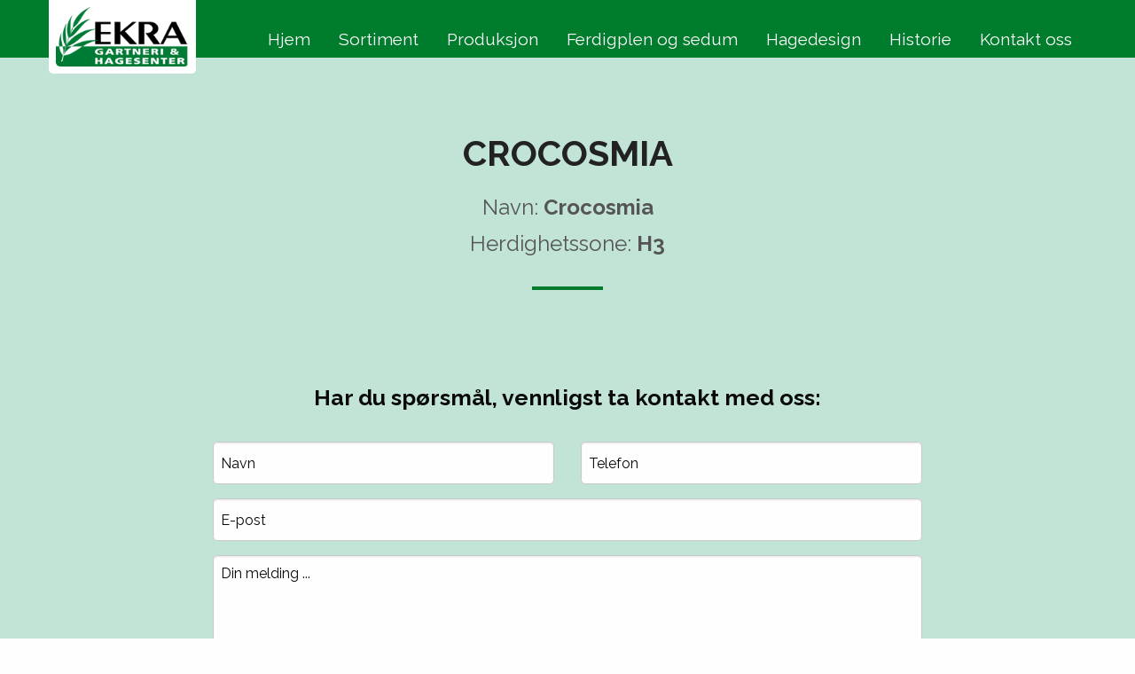

--- FILE ---
content_type: text/html; charset=UTF-8
request_url: https://ekragartneri.no/sortiment/stauder/crocosmia/
body_size: 9696
content:

<!doctype html>

  <html class="no-js"  lang="nb-NO">

	<head>
		<meta charset="utf-8">
		
		<!-- Force IE to use the latest rendering engine available -->
		<meta http-equiv="X-UA-Compatible" content="IE=edge">

		<!-- Mobile Meta -->
		<meta name="viewport" content="width=device-width, initial-scale=1.0">
		<meta class="foundation-mq">
		
		<!-- If Site Icon isn't set in customizer -->
		
		<link rel="pingback" href="https://ekragartneri.no/xmlrpc.php">

		<title>Crocosmia &#8211; Ekra Gartneri &amp; Hagesenter</title>
<meta name='robots' content='max-image-preview:large' />
<script id="cookieyes" type="text/javascript" src="https://cdn-cookieyes.com/client_data/8791424d3eaa4b1fe8933a60/script.js"></script><link rel='dns-prefetch' href='//maxcdn.bootstrapcdn.com' />
<link rel='dns-prefetch' href='//use.fontawesome.com' />
<link rel="alternate" type="application/rss+xml" title="Ekra Gartneri &amp; Hagesenter &raquo; strøm" href="https://ekragartneri.no/feed/" />
<link rel="alternate" type="application/rss+xml" title="Ekra Gartneri &amp; Hagesenter &raquo; kommentarstrøm" href="https://ekragartneri.no/comments/feed/" />
<link rel="alternate" title="oEmbed (JSON)" type="application/json+oembed" href="https://ekragartneri.no/wp-json/oembed/1.0/embed?url=https%3A%2F%2Fekragartneri.no%2Fsortiment%2Fstauder%2Fcrocosmia%2F" />
<link rel="alternate" title="oEmbed (XML)" type="text/xml+oembed" href="https://ekragartneri.no/wp-json/oembed/1.0/embed?url=https%3A%2F%2Fekragartneri.no%2Fsortiment%2Fstauder%2Fcrocosmia%2F&#038;format=xml" />
<style id='wp-img-auto-sizes-contain-inline-css' type='text/css'>
img:is([sizes=auto i],[sizes^="auto," i]){contain-intrinsic-size:3000px 1500px}
/*# sourceURL=wp-img-auto-sizes-contain-inline-css */
</style>
<style id='wp-block-library-inline-css' type='text/css'>
:root{--wp-block-synced-color:#7a00df;--wp-block-synced-color--rgb:122,0,223;--wp-bound-block-color:var(--wp-block-synced-color);--wp-editor-canvas-background:#ddd;--wp-admin-theme-color:#007cba;--wp-admin-theme-color--rgb:0,124,186;--wp-admin-theme-color-darker-10:#006ba1;--wp-admin-theme-color-darker-10--rgb:0,107,160.5;--wp-admin-theme-color-darker-20:#005a87;--wp-admin-theme-color-darker-20--rgb:0,90,135;--wp-admin-border-width-focus:2px}@media (min-resolution:192dpi){:root{--wp-admin-border-width-focus:1.5px}}.wp-element-button{cursor:pointer}:root .has-very-light-gray-background-color{background-color:#eee}:root .has-very-dark-gray-background-color{background-color:#313131}:root .has-very-light-gray-color{color:#eee}:root .has-very-dark-gray-color{color:#313131}:root .has-vivid-green-cyan-to-vivid-cyan-blue-gradient-background{background:linear-gradient(135deg,#00d084,#0693e3)}:root .has-purple-crush-gradient-background{background:linear-gradient(135deg,#34e2e4,#4721fb 50%,#ab1dfe)}:root .has-hazy-dawn-gradient-background{background:linear-gradient(135deg,#faaca8,#dad0ec)}:root .has-subdued-olive-gradient-background{background:linear-gradient(135deg,#fafae1,#67a671)}:root .has-atomic-cream-gradient-background{background:linear-gradient(135deg,#fdd79a,#004a59)}:root .has-nightshade-gradient-background{background:linear-gradient(135deg,#330968,#31cdcf)}:root .has-midnight-gradient-background{background:linear-gradient(135deg,#020381,#2874fc)}:root{--wp--preset--font-size--normal:16px;--wp--preset--font-size--huge:42px}.has-regular-font-size{font-size:1em}.has-larger-font-size{font-size:2.625em}.has-normal-font-size{font-size:var(--wp--preset--font-size--normal)}.has-huge-font-size{font-size:var(--wp--preset--font-size--huge)}.has-text-align-center{text-align:center}.has-text-align-left{text-align:left}.has-text-align-right{text-align:right}.has-fit-text{white-space:nowrap!important}#end-resizable-editor-section{display:none}.aligncenter{clear:both}.items-justified-left{justify-content:flex-start}.items-justified-center{justify-content:center}.items-justified-right{justify-content:flex-end}.items-justified-space-between{justify-content:space-between}.screen-reader-text{border:0;clip-path:inset(50%);height:1px;margin:-1px;overflow:hidden;padding:0;position:absolute;width:1px;word-wrap:normal!important}.screen-reader-text:focus{background-color:#ddd;clip-path:none;color:#444;display:block;font-size:1em;height:auto;left:5px;line-height:normal;padding:15px 23px 14px;text-decoration:none;top:5px;width:auto;z-index:100000}html :where(.has-border-color){border-style:solid}html :where([style*=border-top-color]){border-top-style:solid}html :where([style*=border-right-color]){border-right-style:solid}html :where([style*=border-bottom-color]){border-bottom-style:solid}html :where([style*=border-left-color]){border-left-style:solid}html :where([style*=border-width]){border-style:solid}html :where([style*=border-top-width]){border-top-style:solid}html :where([style*=border-right-width]){border-right-style:solid}html :where([style*=border-bottom-width]){border-bottom-style:solid}html :where([style*=border-left-width]){border-left-style:solid}html :where(img[class*=wp-image-]){height:auto;max-width:100%}:where(figure){margin:0 0 1em}html :where(.is-position-sticky){--wp-admin--admin-bar--position-offset:var(--wp-admin--admin-bar--height,0px)}@media screen and (max-width:600px){html :where(.is-position-sticky){--wp-admin--admin-bar--position-offset:0px}}

/*# sourceURL=wp-block-library-inline-css */
</style><style id='global-styles-inline-css' type='text/css'>
:root{--wp--preset--aspect-ratio--square: 1;--wp--preset--aspect-ratio--4-3: 4/3;--wp--preset--aspect-ratio--3-4: 3/4;--wp--preset--aspect-ratio--3-2: 3/2;--wp--preset--aspect-ratio--2-3: 2/3;--wp--preset--aspect-ratio--16-9: 16/9;--wp--preset--aspect-ratio--9-16: 9/16;--wp--preset--color--black: #000000;--wp--preset--color--cyan-bluish-gray: #abb8c3;--wp--preset--color--white: #ffffff;--wp--preset--color--pale-pink: #f78da7;--wp--preset--color--vivid-red: #cf2e2e;--wp--preset--color--luminous-vivid-orange: #ff6900;--wp--preset--color--luminous-vivid-amber: #fcb900;--wp--preset--color--light-green-cyan: #7bdcb5;--wp--preset--color--vivid-green-cyan: #00d084;--wp--preset--color--pale-cyan-blue: #8ed1fc;--wp--preset--color--vivid-cyan-blue: #0693e3;--wp--preset--color--vivid-purple: #9b51e0;--wp--preset--gradient--vivid-cyan-blue-to-vivid-purple: linear-gradient(135deg,rgb(6,147,227) 0%,rgb(155,81,224) 100%);--wp--preset--gradient--light-green-cyan-to-vivid-green-cyan: linear-gradient(135deg,rgb(122,220,180) 0%,rgb(0,208,130) 100%);--wp--preset--gradient--luminous-vivid-amber-to-luminous-vivid-orange: linear-gradient(135deg,rgb(252,185,0) 0%,rgb(255,105,0) 100%);--wp--preset--gradient--luminous-vivid-orange-to-vivid-red: linear-gradient(135deg,rgb(255,105,0) 0%,rgb(207,46,46) 100%);--wp--preset--gradient--very-light-gray-to-cyan-bluish-gray: linear-gradient(135deg,rgb(238,238,238) 0%,rgb(169,184,195) 100%);--wp--preset--gradient--cool-to-warm-spectrum: linear-gradient(135deg,rgb(74,234,220) 0%,rgb(151,120,209) 20%,rgb(207,42,186) 40%,rgb(238,44,130) 60%,rgb(251,105,98) 80%,rgb(254,248,76) 100%);--wp--preset--gradient--blush-light-purple: linear-gradient(135deg,rgb(255,206,236) 0%,rgb(152,150,240) 100%);--wp--preset--gradient--blush-bordeaux: linear-gradient(135deg,rgb(254,205,165) 0%,rgb(254,45,45) 50%,rgb(107,0,62) 100%);--wp--preset--gradient--luminous-dusk: linear-gradient(135deg,rgb(255,203,112) 0%,rgb(199,81,192) 50%,rgb(65,88,208) 100%);--wp--preset--gradient--pale-ocean: linear-gradient(135deg,rgb(255,245,203) 0%,rgb(182,227,212) 50%,rgb(51,167,181) 100%);--wp--preset--gradient--electric-grass: linear-gradient(135deg,rgb(202,248,128) 0%,rgb(113,206,126) 100%);--wp--preset--gradient--midnight: linear-gradient(135deg,rgb(2,3,129) 0%,rgb(40,116,252) 100%);--wp--preset--font-size--small: 13px;--wp--preset--font-size--medium: 20px;--wp--preset--font-size--large: 36px;--wp--preset--font-size--x-large: 42px;--wp--preset--spacing--20: 0.44rem;--wp--preset--spacing--30: 0.67rem;--wp--preset--spacing--40: 1rem;--wp--preset--spacing--50: 1.5rem;--wp--preset--spacing--60: 2.25rem;--wp--preset--spacing--70: 3.38rem;--wp--preset--spacing--80: 5.06rem;--wp--preset--shadow--natural: 6px 6px 9px rgba(0, 0, 0, 0.2);--wp--preset--shadow--deep: 12px 12px 50px rgba(0, 0, 0, 0.4);--wp--preset--shadow--sharp: 6px 6px 0px rgba(0, 0, 0, 0.2);--wp--preset--shadow--outlined: 6px 6px 0px -3px rgb(255, 255, 255), 6px 6px rgb(0, 0, 0);--wp--preset--shadow--crisp: 6px 6px 0px rgb(0, 0, 0);}:where(.is-layout-flex){gap: 0.5em;}:where(.is-layout-grid){gap: 0.5em;}body .is-layout-flex{display: flex;}.is-layout-flex{flex-wrap: wrap;align-items: center;}.is-layout-flex > :is(*, div){margin: 0;}body .is-layout-grid{display: grid;}.is-layout-grid > :is(*, div){margin: 0;}:where(.wp-block-columns.is-layout-flex){gap: 2em;}:where(.wp-block-columns.is-layout-grid){gap: 2em;}:where(.wp-block-post-template.is-layout-flex){gap: 1.25em;}:where(.wp-block-post-template.is-layout-grid){gap: 1.25em;}.has-black-color{color: var(--wp--preset--color--black) !important;}.has-cyan-bluish-gray-color{color: var(--wp--preset--color--cyan-bluish-gray) !important;}.has-white-color{color: var(--wp--preset--color--white) !important;}.has-pale-pink-color{color: var(--wp--preset--color--pale-pink) !important;}.has-vivid-red-color{color: var(--wp--preset--color--vivid-red) !important;}.has-luminous-vivid-orange-color{color: var(--wp--preset--color--luminous-vivid-orange) !important;}.has-luminous-vivid-amber-color{color: var(--wp--preset--color--luminous-vivid-amber) !important;}.has-light-green-cyan-color{color: var(--wp--preset--color--light-green-cyan) !important;}.has-vivid-green-cyan-color{color: var(--wp--preset--color--vivid-green-cyan) !important;}.has-pale-cyan-blue-color{color: var(--wp--preset--color--pale-cyan-blue) !important;}.has-vivid-cyan-blue-color{color: var(--wp--preset--color--vivid-cyan-blue) !important;}.has-vivid-purple-color{color: var(--wp--preset--color--vivid-purple) !important;}.has-black-background-color{background-color: var(--wp--preset--color--black) !important;}.has-cyan-bluish-gray-background-color{background-color: var(--wp--preset--color--cyan-bluish-gray) !important;}.has-white-background-color{background-color: var(--wp--preset--color--white) !important;}.has-pale-pink-background-color{background-color: var(--wp--preset--color--pale-pink) !important;}.has-vivid-red-background-color{background-color: var(--wp--preset--color--vivid-red) !important;}.has-luminous-vivid-orange-background-color{background-color: var(--wp--preset--color--luminous-vivid-orange) !important;}.has-luminous-vivid-amber-background-color{background-color: var(--wp--preset--color--luminous-vivid-amber) !important;}.has-light-green-cyan-background-color{background-color: var(--wp--preset--color--light-green-cyan) !important;}.has-vivid-green-cyan-background-color{background-color: var(--wp--preset--color--vivid-green-cyan) !important;}.has-pale-cyan-blue-background-color{background-color: var(--wp--preset--color--pale-cyan-blue) !important;}.has-vivid-cyan-blue-background-color{background-color: var(--wp--preset--color--vivid-cyan-blue) !important;}.has-vivid-purple-background-color{background-color: var(--wp--preset--color--vivid-purple) !important;}.has-black-border-color{border-color: var(--wp--preset--color--black) !important;}.has-cyan-bluish-gray-border-color{border-color: var(--wp--preset--color--cyan-bluish-gray) !important;}.has-white-border-color{border-color: var(--wp--preset--color--white) !important;}.has-pale-pink-border-color{border-color: var(--wp--preset--color--pale-pink) !important;}.has-vivid-red-border-color{border-color: var(--wp--preset--color--vivid-red) !important;}.has-luminous-vivid-orange-border-color{border-color: var(--wp--preset--color--luminous-vivid-orange) !important;}.has-luminous-vivid-amber-border-color{border-color: var(--wp--preset--color--luminous-vivid-amber) !important;}.has-light-green-cyan-border-color{border-color: var(--wp--preset--color--light-green-cyan) !important;}.has-vivid-green-cyan-border-color{border-color: var(--wp--preset--color--vivid-green-cyan) !important;}.has-pale-cyan-blue-border-color{border-color: var(--wp--preset--color--pale-cyan-blue) !important;}.has-vivid-cyan-blue-border-color{border-color: var(--wp--preset--color--vivid-cyan-blue) !important;}.has-vivid-purple-border-color{border-color: var(--wp--preset--color--vivid-purple) !important;}.has-vivid-cyan-blue-to-vivid-purple-gradient-background{background: var(--wp--preset--gradient--vivid-cyan-blue-to-vivid-purple) !important;}.has-light-green-cyan-to-vivid-green-cyan-gradient-background{background: var(--wp--preset--gradient--light-green-cyan-to-vivid-green-cyan) !important;}.has-luminous-vivid-amber-to-luminous-vivid-orange-gradient-background{background: var(--wp--preset--gradient--luminous-vivid-amber-to-luminous-vivid-orange) !important;}.has-luminous-vivid-orange-to-vivid-red-gradient-background{background: var(--wp--preset--gradient--luminous-vivid-orange-to-vivid-red) !important;}.has-very-light-gray-to-cyan-bluish-gray-gradient-background{background: var(--wp--preset--gradient--very-light-gray-to-cyan-bluish-gray) !important;}.has-cool-to-warm-spectrum-gradient-background{background: var(--wp--preset--gradient--cool-to-warm-spectrum) !important;}.has-blush-light-purple-gradient-background{background: var(--wp--preset--gradient--blush-light-purple) !important;}.has-blush-bordeaux-gradient-background{background: var(--wp--preset--gradient--blush-bordeaux) !important;}.has-luminous-dusk-gradient-background{background: var(--wp--preset--gradient--luminous-dusk) !important;}.has-pale-ocean-gradient-background{background: var(--wp--preset--gradient--pale-ocean) !important;}.has-electric-grass-gradient-background{background: var(--wp--preset--gradient--electric-grass) !important;}.has-midnight-gradient-background{background: var(--wp--preset--gradient--midnight) !important;}.has-small-font-size{font-size: var(--wp--preset--font-size--small) !important;}.has-medium-font-size{font-size: var(--wp--preset--font-size--medium) !important;}.has-large-font-size{font-size: var(--wp--preset--font-size--large) !important;}.has-x-large-font-size{font-size: var(--wp--preset--font-size--x-large) !important;}
/*# sourceURL=global-styles-inline-css */
</style>

<style id='classic-theme-styles-inline-css' type='text/css'>
/*! This file is auto-generated */
.wp-block-button__link{color:#fff;background-color:#32373c;border-radius:9999px;box-shadow:none;text-decoration:none;padding:calc(.667em + 2px) calc(1.333em + 2px);font-size:1.125em}.wp-block-file__button{background:#32373c;color:#fff;text-decoration:none}
/*# sourceURL=/wp-includes/css/classic-themes.min.css */
</style>
<link rel='stylesheet' id='contact-form-7-css' href='https://ekragartneri.no/wp-content/plugins/contact-form-7/includes/css/styles.css?ver=6.1.4' type='text/css' media='all' />
<link rel='stylesheet' id='cff-css' href='https://ekragartneri.no/wp-content/plugins/custom-facebook-feed-pro/css/cff-style.css?ver=3.16.1' type='text/css' media='all' />
<link rel='stylesheet' id='sb-font-awesome-css' href='https://maxcdn.bootstrapcdn.com/font-awesome/4.7.0/css/font-awesome.min.css?ver=6.9' type='text/css' media='all' />
<link rel='stylesheet' id='wpdreams-asl-basic-css' href='https://ekragartneri.no/wp-content/plugins/ajax-search-lite/css/style.basic.css?ver=4.9.3' type='text/css' media='all' />
<link rel='stylesheet' id='wpdreams-ajaxsearchlite-css' href='https://ekragartneri.no/wp-content/plugins/ajax-search-lite/css/style-curvy-black.css?ver=4.9.3' type='text/css' media='all' />
<link rel='stylesheet' id='site-css-css' href='https://ekragartneri.no/wp-content/themes/ekra/dist/css/app-v3.css?ver=1605710379' type='text/css' media='all' />
<link rel='stylesheet' id='fontawesome-css' href='https://use.fontawesome.com/releases/v5.11.2/css/all.css' type='text/css' media='all' />
<script type="text/javascript" src="https://ekragartneri.no/wp-includes/js/jquery/jquery.min.js?ver=3.7.1" id="jquery-core-js"></script>
<script type="text/javascript" src="https://ekragartneri.no/wp-includes/js/jquery/jquery-migrate.min.js?ver=3.4.1" id="jquery-migrate-js"></script>
<script type="text/javascript" src="https://ekragartneri.no/wp-content/themes/ekra/magnific-popup/jquery.magnific-popup.min.js?ver=6.9" id="magnific_popup_script-js"></script>
<script type="text/javascript" src="https://ekragartneri.no/wp-content/themes/ekra/magnific-popup/jquery.magnific-popup-init.js?ver=6.9" id="magnific_init_script-js"></script>
<link rel="https://api.w.org/" href="https://ekragartneri.no/wp-json/" /><link rel="alternate" title="JSON" type="application/json" href="https://ekragartneri.no/wp-json/wp/v2/posts/3364" /><link rel="canonical" href="https://ekragartneri.no/sortiment/stauder/crocosmia/" />
<link rel='shortlink' href='https://ekragartneri.no/?p=3364' />
<!-- Custom Facebook Feed JS vars -->
<script type="text/javascript">
var cffsiteurl = "https://ekragartneri.no/wp-content/plugins";
var cffajaxurl = "https://ekragartneri.no/wp-admin/admin-ajax.php";
var cffmetatrans = "true";

var cfflinkhashtags = "true";
</script>
                <link href='//fonts.googleapis.com/css?family=Open+Sans' rel='stylesheet' type='text/css'>
                                <style type="text/css">
                    
            @font-face {
                font-family: 'aslsicons2';
                src: url('https://ekragartneri.no/wp-content/plugins/ajax-search-lite/css/fonts/icons2.eot');
                src: url('https://ekragartneri.no/wp-content/plugins/ajax-search-lite/css/fonts/icons2.eot?#iefix') format('embedded-opentype'),
                     url('https://ekragartneri.no/wp-content/plugins/ajax-search-lite/css/fonts/icons2.woff2') format('woff2'),
                     url('https://ekragartneri.no/wp-content/plugins/ajax-search-lite/css/fonts/icons2.woff') format('woff'),
                     url('https://ekragartneri.no/wp-content/plugins/ajax-search-lite/css/fonts/icons2.ttf') format('truetype'),
                     url('https://ekragartneri.no/wp-content/plugins/ajax-search-lite/css/fonts/icons2.svg#icons') format('svg');
                font-weight: normal;
                font-style: normal;
            }
            div[id*='ajaxsearchlitesettings'].searchsettings .asl_option_inner label {
                font-size: 0px !important;
                color: rgba(0, 0, 0, 0);
            }
            div[id*='ajaxsearchlitesettings'].searchsettings .asl_option_inner label:after {
                font-size: 11px !important;
                position: absolute;
                top: 0;
                left: 0;
                z-index: 1;
            }
            div[id*='ajaxsearchlite'].wpdreams_asl_container {
                width: 100%;
                margin: 0px 0px 0px 0px;
            }
            div[id*='ajaxsearchliteres'].wpdreams_asl_results div.resdrg span.highlighted {
                font-weight: bold;
                color: rgba(217, 49, 43, 1);
                background-color: rgba(238, 238, 238, 1);
            }
            div[id*='ajaxsearchliteres'].wpdreams_asl_results .results div.asl_image {
                width: 70px;
                height: 70px;
                background-size: cover;
                background-repeat: no-repeat;
            }
            div.asl_r .results {
                max-height: none;
            }
            
                div.asl_r.asl_w.vertical .resdrg {
                    display: flex;
                    flex-wrap: wrap;
                }
                div.asl_r.asl_w.vertical .results .item {
                    min-width: 200px;
                    width: 49%;
                    flex-grow: 1;
                    box-sizing: border-box;
                    border-radius: 0;
                }
                @media only screen and (min-width: 641px) and (max-width: 1024px) {
                    div.asl_r.asl_w.vertical .results .item {
                        min-width: 200px;
                    }
                }
                @media only screen and (max-width: 640px) {
                    div.asl_r.asl_w.vertical .results .item {
                        min-width: 200px;
                    }
                }
                 #ajaxsearchlite1 .probox .proinput input, div.asl_w .probox .proinput input {
    font-size: 16px;
font-family: Raleway,sans-serif;
font-weight: 600;
}

div.asl_s.searchsettings fieldset .categoryfilter {
    max-height: 300px;
}

#ajaxsearchlite1 .probox, div.asl_w .probox {
    border: 2px solid #74b198;
}
div.asl_s.searchsettings {
    box-shadow: 0 0 0;
}
div.asl_r .results .item .asl_content h3, div.asl_r .results .item .asl_content h3 a {
    font-family: 'Raleway';
    color: #007c2d;
    font-size: 16px;
    font-weight: 600;
}

div.asl_r .results .item .asl_content h3 a:hover {
    font-family: 'Raleway';
    color: #007c2d;
    font-size: 16px;
    font-weight: 600;
}

div.asl_r .results .item.hovered {
    background: #e5f4ee;
}

div.asl_r.vertical {
    border-radius: 1rem;
   padding: 1rem 1rem;
}

div.asl_r .results .item .asl_content .asl_desc {
    margin-top: 4px;
    font-size: 14px;
    line-height: 18px;
    color: #555;
}

div.asl_w .probox .proinput input::placeholder {
    color: #333 !important;
}                </style>
                            <script type="text/javascript">
                if ( typeof _ASL !== "undefined" && _ASL !== null && typeof _ASL.initialize !== "undefined" )
                    _ASL.initialize();
            </script>
            <link rel="icon" href="https://ekragartneri.no/wp-content/uploads/2020/10/cropped-logo-32x32.png" sizes="32x32" />
<link rel="icon" href="https://ekragartneri.no/wp-content/uploads/2020/10/cropped-logo-192x192.png" sizes="192x192" />
<link rel="apple-touch-icon" href="https://ekragartneri.no/wp-content/uploads/2020/10/cropped-logo-180x180.png" />
<meta name="msapplication-TileImage" content="https://ekragartneri.no/wp-content/uploads/2020/10/cropped-logo-270x270.png" />
		<style type="text/css" id="wp-custom-css">
			.apning a {
	color: #fff;
}		</style>
		
<!-- Google Tag Manager --><script>(function(w,d,s,l,i){w[l]=w[l]||[];w[l].push({'gtm.start':new Date().getTime(),event:'gtm.js'});var f=d.getElementsByTagName(s)[0],j=d.createElement(s),dl=l!='dataLayer'?'&l='+l:'';j.async=true;j.src='https://www.googletagmanager.com/gtm.js?id='+i+dl;f.parentNode.insertBefore(j,f);})(window,document,'script','dataLayer','GTM-KKXW2SR');</script><!-- End Google Tag Manager -->

	</head>

	<div id="topp" style="display: none;"></div>
			
	<body class="wp-singular post-template-default single single-post postid-3364 single-format-standard wp-theme-ekra">
<!-- Google Tag Manager (noscript) --><noscript><iframe src="https://www.googletagmanager.com/ns.html?id=GTM-KKXW2SR"height="0" width="0" style="display:none;visibility:hidden"></iframe></noscript><!-- End Google Tag Manager (noscript) -->
		<div class="off-canvas-wrapper">
			
			<!-- Load off-canvas container. Feel free to remove if not using. -->			
			
<div class="off-canvas position-right" id="off-canvas" data-off-canvas>
	<a href="https://ekragartneri.no" rel="nofollow"> 
		<img src="https://ekragartneri.no/wp-content/themes/ekra/dist/images/logo.png" class="menylogo">	
	    </img>			
	</a>	
	<ul id="menu-hovedmeny" class="vertical menu accordion-menu" data-accordion-menu><li id="menu-item-28" class="menu-item menu-item-type-post_type menu-item-object-page menu-item-home menu-item-28"><a href="https://ekragartneri.no/">Hjem</a></li>
<li id="menu-item-71" class="menu-item menu-item-type-post_type menu-item-object-page menu-item-71"><a href="https://ekragartneri.no/sortiment/">Sortiment</a></li>
<li id="menu-item-29" class="menu-item menu-item-type-post_type menu-item-object-page menu-item-29"><a href="https://ekragartneri.no/produksjon/">Produksjon</a></li>
<li id="menu-item-129" class="menu-item menu-item-type-post_type menu-item-object-page menu-item-129"><a href="https://ekragartneri.no/ferdigplen/">Ferdigplen og sedum</a></li>
<li id="menu-item-5344" class="menu-item menu-item-type-post_type menu-item-object-page menu-item-5344"><a href="https://ekragartneri.no/hagedesign/">Hagedesign</a></li>
<li id="menu-item-147" class="menu-item menu-item-type-post_type menu-item-object-page menu-item-147"><a href="https://ekragartneri.no/historie/">Historie</a></li>
<li id="menu-item-161" class="menu-item menu-item-type-post_type menu-item-object-page menu-item-161"><a href="https://ekragartneri.no/kontakt/">Kontakt oss</a></li>
</ul></div>			
			<div class="off-canvas-content" data-off-canvas-content>
				
				<header class="header" role="banner">
							
					 <!-- This navs will be applied to the topbar, above all content 
						  To see additional nav styles, visit the /parts directory -->
					<div class="grid-container">	  
					 	
<div class="top-bar grid-x align-justify" id="top-bar-menu">

	<div class="top-bar-left cell auto">
		<ul class="menu">
			<li>
				<a href="https://ekragartneri.no" rel="nofollow"> 
					<img src="https://ekragartneri.no/wp-content/themes/ekra/dist/images/logo.png" class="logobilde wow animated fadeInDown">	
				    </img>			
				</a>
			</li>
		</ul>
	</div>

	<div class="top-bar-right cell shrink show-for-medium">
		<ul id="menu-hovedmeny-1" class="medium-horizontal menu" data-responsive-menu="accordion medium-dropdown"><li class="menu-item menu-item-type-post_type menu-item-object-page menu-item-home menu-item-28"><a href="https://ekragartneri.no/">Hjem</a></li>
<li class="menu-item menu-item-type-post_type menu-item-object-page menu-item-71"><a href="https://ekragartneri.no/sortiment/">Sortiment</a></li>
<li class="menu-item menu-item-type-post_type menu-item-object-page menu-item-29"><a href="https://ekragartneri.no/produksjon/">Produksjon</a></li>
<li class="menu-item menu-item-type-post_type menu-item-object-page menu-item-129"><a href="https://ekragartneri.no/ferdigplen/">Ferdigplen og sedum</a></li>
<li class="menu-item menu-item-type-post_type menu-item-object-page menu-item-5344"><a href="https://ekragartneri.no/hagedesign/">Hagedesign</a></li>
<li class="menu-item menu-item-type-post_type menu-item-object-page menu-item-147"><a href="https://ekragartneri.no/historie/">Historie</a></li>
<li class="menu-item menu-item-type-post_type menu-item-object-page menu-item-161"><a href="https://ekragartneri.no/kontakt/">Kontakt oss</a></li>
</ul>	
	</div>

	<div class="top-bar-right cell shrink show-for-small-only">
		<ul class="menu">
			<li><button type="button" data-toggle="off-canvas"><i class="fa fa-bars"></i> </button></li>
		</ul>
	</div>

</div>					</div>
	 	
				</header> <!-- end .header -->			
<div class="seksjon lightgreen produktsingle">			
	<div class="grid-container">

		<h2 class="title">Crocosmia</h2>
					<h3 class="norsk" itemprop="headline">Navn: <strong>Crocosmia</strong></h3>
			

					<h3 class="herdighetssone" itemprop="headline">Herdighetssone: <strong>H3</strong></h3>
			

		<hr>

			
			
	    
	    
			<article id="post-3364" class="post-3364 post type-post status-publish format-standard hentry category-stauder" role="article" itemscope itemtype="http://schema.org/BlogPosting">
				<a href="">						
				</a>																								
			</article>

			<div class="narrow">
				<div class="bestillholder">
					<h4>Har du spørsmål, vennligst ta kontakt med oss:</h4>
					
<div class="wpcf7 no-js" id="wpcf7-f41-p3364-o1" lang="nb-NO" dir="ltr" data-wpcf7-id="41">
<div class="screen-reader-response"><p role="status" aria-live="polite" aria-atomic="true"></p> <ul></ul></div>
<form action="/sortiment/stauder/crocosmia/#wpcf7-f41-p3364-o1" method="post" class="wpcf7-form init" aria-label="Kontaktskjema" novalidate="novalidate" data-status="init">
<fieldset class="hidden-fields-container"><input type="hidden" name="_wpcf7" value="41" /><input type="hidden" name="_wpcf7_version" value="6.1.4" /><input type="hidden" name="_wpcf7_locale" value="nb_NO" /><input type="hidden" name="_wpcf7_unit_tag" value="wpcf7-f41-p3364-o1" /><input type="hidden" name="_wpcf7_container_post" value="3364" /><input type="hidden" name="_wpcf7_posted_data_hash" value="" /><input type="hidden" name="_wpcf7dtx_version" value="5.0.3" />
</fieldset>
<div class="grid-x grid-margin-x">
<span class="wpcf7-form-control-wrap emne" data-name="emne"><input type="hidden" name="emne" class="wpcf7-form-control wpcf7-hidden wpcf7dtx wpcf7dtx-hidden" aria-invalid="false" value="Crocosmia"></span>
	<div class="cell small-6">
		<p><span class="wpcf7-form-control-wrap" data-name="navn"><input size="40" maxlength="400" class="wpcf7-form-control wpcf7-text wpcf7-validates-as-required" aria-required="true" aria-invalid="false" placeholder="Navn" value="" type="text" name="navn" /></span>
		</p>
	</div>
	<div class="cell small-6">
		<p><span class="wpcf7-form-control-wrap" data-name="telefon"><input size="40" maxlength="400" class="wpcf7-form-control wpcf7-tel wpcf7-validates-as-required wpcf7-text wpcf7-validates-as-tel" aria-required="true" aria-invalid="false" placeholder="Telefon" value="" type="tel" name="telefon" /></span>
		</p>
	</div>
	<div class="cell small-12">
		<p><span class="wpcf7-form-control-wrap" data-name="e-post"><input size="40" maxlength="400" class="wpcf7-form-control wpcf7-email wpcf7-validates-as-required wpcf7-text wpcf7-validates-as-email" aria-required="true" aria-invalid="false" placeholder="E-post" value="" type="email" name="e-post" /></span>
		</p>
	</div>
	<div class="cell small-12">
		<p><span class="wpcf7-form-control-wrap" data-name="melding"><textarea cols="40" rows="4" maxlength="2000" class="wpcf7-form-control wpcf7-textarea" aria-invalid="false" placeholder="Din melding ..." name="melding"></textarea></span>
		</p>
	</div>
	<div class="cell small-12">
		<h6>Hvor mange bokstaver er det i ordet: EKRA?
		</h6>
		<p><span class="wpcf7-form-control-wrap" data-name="studio-quiz"><label><span class="wpcf7-quiz-label"></span> <input size="40" class="wpcf7-form-control wpcf7-quiz" autocomplete="off" aria-required="true" aria-invalid="false" type="text" name="studio-quiz" /></label><input type="hidden" name="_wpcf7_quiz_answer_studio-quiz" value="a9d9f9743826972ad662465172350610" /></span>
		</p>
	</div>
	<div class="cell small-12">
		<p><button class="button large" type="submit"> Send inn</button>
		</p>
	</div>
</div><div class="wpcf7-response-output" aria-hidden="true"></div>
</form>
</div>
				</div>
			</div> 
	    	
	     
	</div> <!-- end #inner-content -->

</div> <!-- end #content -->

 <div class="map-holder">
    <div class="her"><h3>Her finner du oss: Melhusveien 82, 7083 Leinstrand</h3></div>
    <div id="map"></div>
 </div>
    <script>
      function initMap() {
        // Styles a map in night mode.
        var map = new google.maps.Map(document.getElementById('map'), {
          center: {lat: 63.317068, lng: 10.300558},
          zoom: 15,
          zoomControl: true,
          mapTypeControl: false,
          scaleControl: false,
          streetViewControl: true,
          rotateControl: false,
          fullscreenControl: false,
          scrollwheel: false

        });       

        var marker = new google.maps.Marker({
            position: {lat: 63.317068, lng: 10.300558},
            map: map,
            title: 'Ekra',
            animation: google.maps.Animation.BOUNCE
        });

        function toggleBounce() {
              marker.setAnimation(google.maps.Animation.BOUNCE);
        }   
      }

    </script>
    <script src="https://maps.googleapis.com/maps/api/js?key=AIzaSyDHcAF80eQBmqmAyj48jhJ6OJVEt5RqmeQ&language=nb&callback=initMap"
    async defer></script>
					
				<footer class="footer" role="contentinfo">
					
					<div class="grid-container">
						<div class="inner-footer grid-x grid-margin-x ">
							
							<div class="small-12 medium-4 cell">
								<h3>Åpningstider</h3>
								<div>Mandag - Fredag: 09.00-16.00</div>
								<div>Lørdag: 10.00-14.00</div>
								<div>Søndag: Stengt</div>
		    				</div>

							<div class="small-12 medium-4 cell">
								<h3>Følg oss</h3>
								<a href="https://www.facebook.com/ekra.gartneri" target="_blank"><i class="fab fa-facebook-square"></i></a>  <a href="https://www.instagram.com/ekragartneri/" target="_blank"><i class="fab fa-instagram"></i></a>
		    				</div>

							<div class="small-12 medium-4 cell">
								<h3>Kontakt</h3>
								<div>Telefon: 900 27 269</div>
								<div>Mobil: 922 81 539</div>
								<div><a href="mailto:post@ekragartneri.no">post@ekragartneri.no</a></div>								
		    				</div>

							<div class="small-12 medium-12 large-12 cell">
								<hr>
								<p class="source-org copyright">&copy; 2026 Ekra Gartneri &amp; Hagesenter || Design og Utvikling: <a href="http://studio.adressa.no/" target="_blank">Adressa Studio</a></p> 
							</div>
						
						</div> <!-- end #inner-footer -->
					</div> <!-- end #inner-footer -->

					<a id="myBtn" data-smooth-scroll href="#topp"><i class="fas fa-arrow-up"></i></a>

					<script type="text/javascript">

						mybutton = document.getElementById("myBtn");

						window.onscroll = function() {scrollFunction()};

						function scrollFunction() {
						  if (document.body.scrollTop > 1500 || document.documentElement.scrollTop > 1500) {
						    mybutton.style.display = "block";
						  } else {
						    mybutton.style.display = "none";
						  }
						}						
					</script>	
									
				</footer> <!-- end .footer -->
			
			</div>  <!-- end .off-canvas-content -->
					
		</div> <!-- end .off-canvas-wrapper -->
		
		<script type="speculationrules">
{"prefetch":[{"source":"document","where":{"and":[{"href_matches":"/*"},{"not":{"href_matches":["/wp-*.php","/wp-admin/*","/wp-content/uploads/*","/wp-content/*","/wp-content/plugins/*","/wp-content/themes/ekra/*","/*\\?(.+)"]}},{"not":{"selector_matches":"a[rel~=\"nofollow\"]"}},{"not":{"selector_matches":".no-prefetch, .no-prefetch a"}}]},"eagerness":"conservative"}]}
</script>
<script type="text/javascript" src="https://ekragartneri.no/wp-includes/js/dist/hooks.min.js?ver=dd5603f07f9220ed27f1" id="wp-hooks-js"></script>
<script type="text/javascript" src="https://ekragartneri.no/wp-includes/js/dist/i18n.min.js?ver=c26c3dc7bed366793375" id="wp-i18n-js"></script>
<script type="text/javascript" id="wp-i18n-js-after">
/* <![CDATA[ */
wp.i18n.setLocaleData( { 'text direction\u0004ltr': [ 'ltr' ] } );
//# sourceURL=wp-i18n-js-after
/* ]]> */
</script>
<script type="text/javascript" src="https://ekragartneri.no/wp-content/plugins/contact-form-7/includes/swv/js/index.js?ver=6.1.4" id="swv-js"></script>
<script type="text/javascript" id="contact-form-7-js-translations">
/* <![CDATA[ */
( function( domain, translations ) {
	var localeData = translations.locale_data[ domain ] || translations.locale_data.messages;
	localeData[""].domain = domain;
	wp.i18n.setLocaleData( localeData, domain );
} )( "contact-form-7", {"translation-revision-date":"2025-12-02 21:44:12+0000","generator":"GlotPress\/4.0.3","domain":"messages","locale_data":{"messages":{"":{"domain":"messages","plural-forms":"nplurals=2; plural=n != 1;","lang":"nb_NO"},"This contact form is placed in the wrong place.":["Dette kontaktskjemaet er plassert feil."],"Error:":["Feil:"]}},"comment":{"reference":"includes\/js\/index.js"}} );
//# sourceURL=contact-form-7-js-translations
/* ]]> */
</script>
<script type="text/javascript" id="contact-form-7-js-before">
/* <![CDATA[ */
var wpcf7 = {
    "api": {
        "root": "https:\/\/ekragartneri.no\/wp-json\/",
        "namespace": "contact-form-7\/v1"
    }
};
//# sourceURL=contact-form-7-js-before
/* ]]> */
</script>
<script type="text/javascript" src="https://ekragartneri.no/wp-content/plugins/contact-form-7/includes/js/index.js?ver=6.1.4" id="contact-form-7-js"></script>
<script type="text/javascript" id="cffscripts-js-extra">
/* <![CDATA[ */
var cffOptions = {"placeholder":"https://ekragartneri.no/wp-content/plugins/custom-facebook-feed-pro/img/placeholder.png","resized_url":"https://ekragartneri.no/wp-content/uploads/sb-facebook-feed-images/"};
//# sourceURL=cffscripts-js-extra
/* ]]> */
</script>
<script type="text/javascript" src="https://ekragartneri.no/wp-content/plugins/custom-facebook-feed-pro/js/cff-scripts.js?ver=3.16.1" id="cffscripts-js"></script>
<script type="text/javascript" id="wpdreams-ajaxsearchlite-js-before">
/* <![CDATA[ */
window.ASL = typeof window.ASL !== 'undefined' ? window.ASL : {}; window.ASL.ajaxurl = "https:\/\/ekragartneri.no\/wp-admin\/admin-ajax.php"; window.ASL.backend_ajaxurl = "https:\/\/ekragartneri.no\/wp-admin\/admin-ajax.php"; window.ASL.js_scope = "jQuery"; window.ASL.detect_ajax = 0; window.ASL.scrollbar = 1; window.ASL.js_retain_popstate = 0; window.ASL.version = 4748; window.ASL.min_script_src = ["https:\/\/ekragartneri.no\/wp-content\/plugins\/ajax-search-lite\/js\/min\/jquery.ajaxsearchlite.min.js"]; window.ASL.highlight = {"enabled":false,"data":[]}; window.ASL.fix_duplicates = 1; window.ASL.analytics = {"method":0,"tracking_id":"","string":"?ajax_search={asl_term}","event":{"focus":{"active":1,"action":"focus","category":"ASL","label":"Input focus","value":"1"},"search_start":{"active":0,"action":"search_start","category":"ASL","label":"Phrase: {phrase}","value":"1"},"search_end":{"active":1,"action":"search_end","category":"ASL","label":"{phrase} | {results_count}","value":"1"},"magnifier":{"active":1,"action":"magnifier","category":"ASL","label":"Magnifier clicked","value":"1"},"return":{"active":1,"action":"return","category":"ASL","label":"Return button pressed","value":"1"},"facet_change":{"active":0,"action":"facet_change","category":"ASL","label":"{option_label} | {option_value}","value":"1"},"result_click":{"active":1,"action":"result_click","category":"ASL","label":"{result_title} | {result_url}","value":"1"}}};
//# sourceURL=wpdreams-ajaxsearchlite-js-before
/* ]]> */
</script>
<script type="text/javascript" src="https://ekragartneri.no/wp-content/plugins/ajax-search-lite/js/min/jquery.ajaxsearchlite.min.js?ver=4.9.3" id="wpdreams-ajaxsearchlite-js"></script>
<script type="text/javascript" src="https://ekragartneri.no/wp-content/themes/ekra/dist/js/app.js?ver=1605710379" id="site-js-js"></script>
<script type="text/javascript" src="https://ekragartneri.no/wp-content/themes/ekra/dist/js/wow.js?ver=1605710379" id="wow-js-js"></script>
<script type="text/javascript" src="https://ekragartneri.no/wp-content/themes/ekra/dist/js/init.js?ver=1605710379" id="init-js-js"></script>
		
	</body>
	
</html> <!-- end page -->

--- FILE ---
content_type: text/javascript
request_url: https://ekragartneri.no/wp-content/themes/ekra/dist/js/init.js?ver=1605710379
body_size: -13
content:
jQuery(document).foundation();

jQuery(document).ready(function() {
	new WOW().init();
});